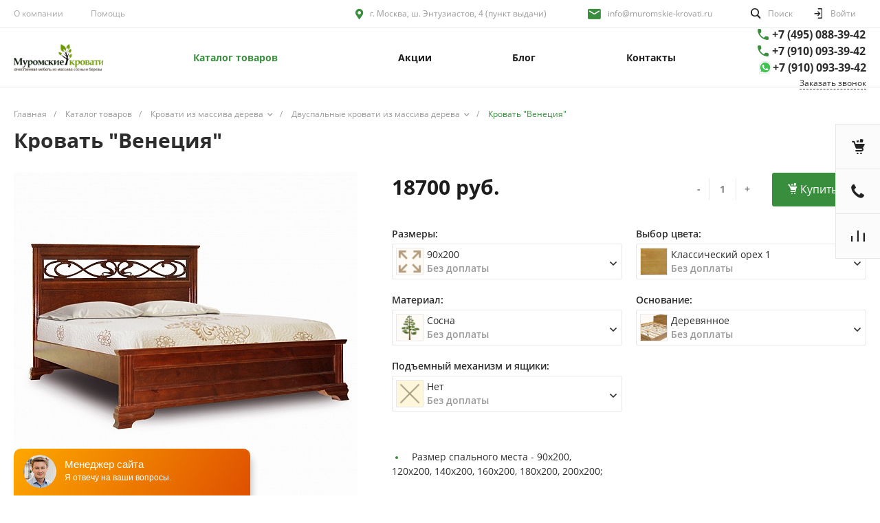

--- FILE ---
content_type: text/javascript
request_url: https://api.venyoo.ru/wnew.js?wc=venyoo/default/science&widget_id=5710477410304000
body_size: 149
content:
var venyooProxyScript = document.createElement('script');venyooProxyScript.src = '//api.venyoo.ru/widget-new.js?wc=venyoo/default/science&widget_id=5710477410304000&rf=' + encodeURIComponent(window.location.href);document.head.appendChild(venyooProxyScript);